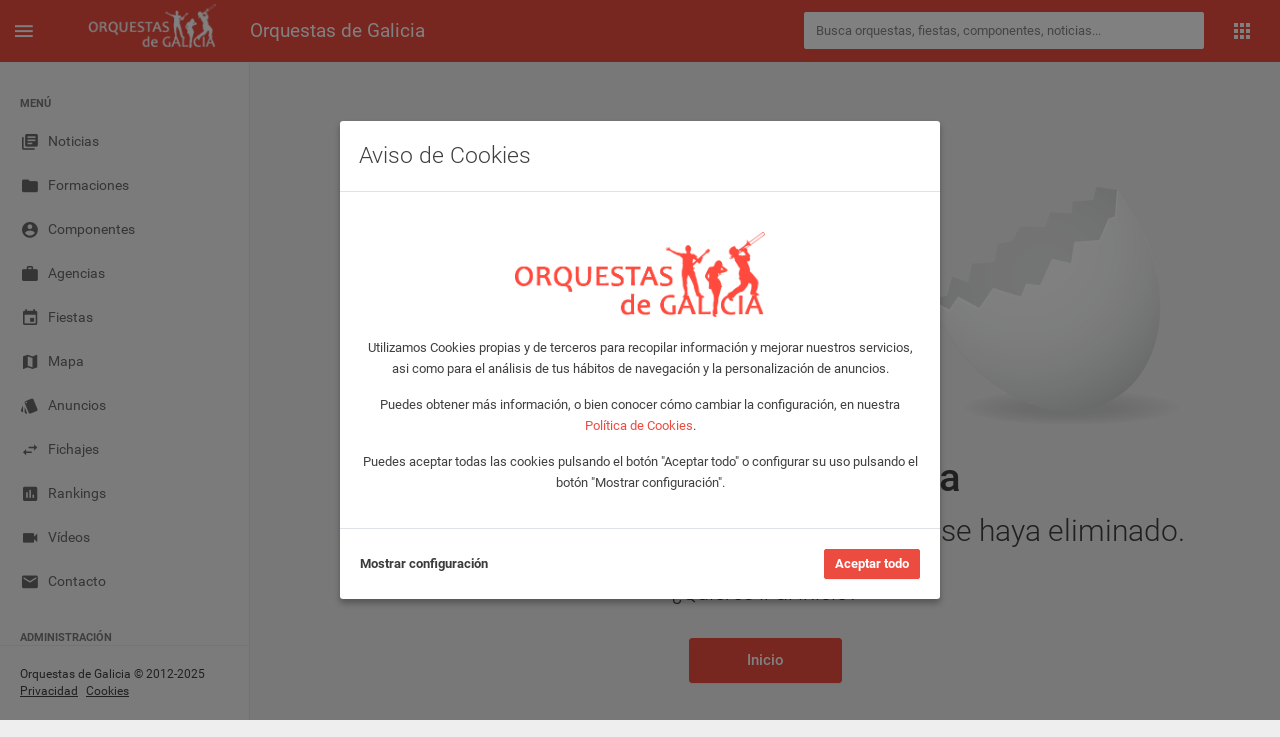

--- FILE ---
content_type: text/html; charset=UTF-8
request_url: https://www.orquestasdegalicia.es/anuncio-trabajo-se-ofrece-cantante-femenina_16500
body_size: 5038
content:
<!DOCTYPE html>
<html lang="es">
  <head>
    <title>Página no encontrada - Orquestas de Galicia</title>
    <meta name="description" content="Orquestas de Galicia es una aplicación desde donde podrás seguir a tus orquestas y grupos favoritos, así como consultar todas las fiestas y verbenas.">
    <meta property="og:title" content="Página no encontrada - Orquestas de Galicia" />
    <meta property="og:type" content="article" />
    <meta property="og:url" content="https://www.orquestasdegalicia.es/404-pagina-no-encontrada" />
    <meta property="og:description" content="Orquestas de Galicia es una aplicación desde donde podrás seguir a tus orquestas y grupos favoritos, así como consultar todas las fiestas y verbenas." />
    <meta property="fb:app_id" content="220714738284169" />
    <link rel="canonical" href="https://www.orquestasdegalicia.es/404-pagina-no-encontrada" />
    <meta charset="utf-8">
<meta name="viewport" content="width=device-width, initial-scale=1.0, maximum-scale=1.0, user-scalable=no">
<meta http-equiv="X-UA-Compatible" content="IE=edge">
<meta http-equiv="content-language" content="es">
<meta name="author" content="Orquestas de Galicia">
<link rel="shortcut icon" href="https://www.orquestasdegalicia.es/assets/img/favicon.ico">
<link rel="stylesheet" type="text/css" href="https://www.orquestasdegalicia.es/assets/lib/jquery-ui/jquery-ui.min.css"/>
<link rel="stylesheet" type="text/css" href="https://www.orquestasdegalicia.es/assets/lib/perfect-scrollbar/css/perfect-scrollbar.css"/>
<link rel="stylesheet" type="text/css" href="https://www.orquestasdegalicia.es/assets/lib/material-design-icons/css/material-design-iconic-font.min.css?ver=1.0"/>
<link rel="stylesheet" type="text/css" href="https://www.orquestasdegalicia.es/assets/css/app.min.css?ver=1.0"/>
<link rel="stylesheet" type="text/css" href="https://www.orquestasdegalicia.es/assets/css/odg.css?ver=1.3"/>      </head>
  <body>
        <div class="be-wrapper be-error be-error-404 be-color-header be-collapsible-sidebar be-collapsible-sidebar-hide-logo be-fixed-sidebar public">
      <nav class="navbar navbar-expand fixed-top be-top-header">
        <div class="container-fluid">
          <div class="be-navbar-header">
            <a class="be-toggle-left-sidebar" href="#"><span class="icon mdi mdi-menu"></span></a>
            <a class="navbar-brand" href="https://www.orquestasdegalicia.es/"></a>
          </div>
          <div class="page-title"><h1>Orquestas de Galicia</h1></div>
          <div class="search-container">
  <form action="https://www.orquestasdegalicia.es/buscador2.php" method="post" id="buscadorGeneralForm" name="buscadorGeneralForm" class="input-group input-group-sm">
    <input class="form-control search-input" type="text" id="textoBuscadorGeneral" name="textoBuscadorGeneral" placeholder="Busca orquestas, fiestas, componentes, noticias...">
  </form>
</div>          <div class="be-right-navbar">
            <ul class="nav navbar-nav float-right be-icons-nav">
              <li class="nav-item dropdown"><a class="nav-link dropdown-toggle" href="#" id="btn-menu-apps" data-toggle="dropdown" role="button" aria-expanded="false"><span class="icon mdi mdi-apps"></span></a>
    <ul class="dropdown-menu be-connections">
        <li>
        <div class="list">
            <div class="content">
            <div class="row">
                <div class="col"><a class="connection-item icon-odg" href="https://www.orquestasdegalicia.es" target="_blank"><img src="https://www.orquestasdegalicia.es/assets/img/icon-odg.png" alt="Web Orquestas de Galicia"><span>Web</span></a></div>
                <div class="col"><a class="connection-item" href="https://play.google.com/store/apps/details?id=es.orquestasdegalicia&hl=es" target="_blank"><img src="https://www.orquestasdegalicia.es/assets/img/icon-app-android.png" alt="App Android"><span>App Android</span></a></div>
                <div class="col"><a class="connection-item" href="https://apps.apple.com/es/app/orquestas-de-galicia/id879940154" target="_blank"><img src="https://www.orquestasdegalicia.es/assets/img/icon-app-ios.png" alt="App iOS"><span>App iOS</span></a></div>
            </div>
            <div class="row">
                <div class="col"><a class="connection-item" href="https://www.facebook.com/app.orquestas.galicia/" target="_blank"><img src="https://www.orquestasdegalicia.es/assets/img/icon-facebook.png" alt="Facebook Orquestas de Galicia"><span>Facebook</span></a></div>
                <div class="col"><a class="connection-item" href="https://www.instagram.com/orquestasgz" target="_blank"><img src="https://www.orquestasdegalicia.es/assets/img/icon-instagram.png" alt="Instagram Orquestas de Galicia"><span>Instagram</span></a></div>
                <div class="col"><a class="connection-item" href="https://twitter.com/orquestasgz" target="_blank"><img src="https://www.orquestasdegalicia.es/assets/img/icon-twitter.png" alt="Twitter Orquestas de Galicia"><span>Twitter</span></a></div>
            </div>
            </div>
        </div>
        </li>
    </ul>
</li>            </ul>
          </div>
        </div>
        <div class="anuncio-superior-web-movil">
                  </div>
      </nav>
      <div class="be-left-sidebar">
        <div class="left-sidebar-wrapper"><a class="left-sidebar-toggle" href="#"></a>
          <div class="left-sidebar-spacer">
            <div class="left-sidebar-scroll">
              <div class="left-sidebar-content">
                <ul class="sidebar-elements">
  <li class="divider d-none d-lg-block">MENÚ</li>
  <li id="menu-noticias"><a href="https://www.orquestasdegalicia.es/"><i class="icon mdi mdi-collection-text"></i><span>Noticias</span></a></li>
  <!-- <li id="menu-generador-qr"><a href="https://www.orquestasdegalicia.es/generador-qr"><i class="icon mdi mdi-code-smartphone"></i><span>Generador QR</span></a></li> -->
  <li id="menu-formaciones"><a href="https://www.orquestasdegalicia.es/orquestas"><i class="icon mdi mdi-folder"></i><span>Formaciones</span></a></li>
  <li id="menu-componentes"><a href="https://www.orquestasdegalicia.es/componentes"><i class="icon mdi mdi-account-circle"></i><span>Componentes</span></a></li>
  <li id="menu-agencias"><a href="https://www.orquestasdegalicia.es/agencias"><i class="icon mdi mdi-case"></i><span>Agencias</span></a></li>
  <li id="menu-fiestas"><a href="https://www.orquestasdegalicia.es/fiestas"><i class="icon mdi mdi-calendar"></i><span>Fiestas</span></a></li>
  <li id="menu-mapa"><a href="https://www.orquestasdegalicia.es/mapa"><i class="icon mdi mdi-map"></i><span>Mapa</span></a></li>
  <li id="menu-anuncios-trabajo"><a href="https://www.orquestasdegalicia.es/anuncios-trabajo"><i class="icon mdi mdi-labels"></i><span>Anuncios</span></a></li>
  <li id="menu-fichajes"><a href="https://www.orquestasdegalicia.es/fichajes"><i class="icon mdi mdi-swap"></i><span>Fichajes</span></a></li>
  <li id="menu-rankings"><a href="https://www.orquestasdegalicia.es/rankings"><i class="icon mdi mdi-chart"></i><span>Rankings</span></a></li>
  <li id="menu-videos"><a href="https://www.orquestasdegalicia.es/videos"><i class="icon mdi mdi-videocam"></i><span>Vídeos</span></a></li>
  <li id="menu-contacto"><a href="https://www.orquestasdegalicia.es/contacto"><i class="icon mdi mdi-email"></i><span>Contacto</span></a></li>
  <li class="divider">ADMINISTRACIÓN</li>
  <li id="menu-admin"><a href="https://www.orquestasdegalicia.es/admin"><i class="icon mdi mdi-lock"></i><span>Panel administración</span></a></li>
</ul>              </div>
            </div>
          </div>
          <div class="copyright">
  Orquestas de Galicia &copy; 2012-2025  <a href="https://www.orquestasdegalicia.es/aviso-legal">Privacidad</a>
  <a href="https://www.orquestasdegalicia.es/politica-cookies">Cookies</a>
</div>        </div>
      </div>
      <div class="be-content">
        <div class="anuncio-lateral anuncio-lateral-izquierda">
                  </div>
        <div class="main-content container-fluid">
          <div class="anuncio-superior-web">
                      </div>
          <div class="error-container">
            <div class="error-number">404</div>
            <h2 class="display-heading text-bold">Página no encontrada</h2>
            <div class="error-description">Es posible que la página que estás buscando se haya eliminado.</div>
            <div class="error-goback-text">¿Quieres ir al inicio?</div>
            <div class="error-goback-button"><a class="btn btn-xl btn-primary" href="https://www.orquestasdegalicia.es/">Inicio</a></div>
          </div>
        </div>
        <div class="anuncio-lateral anuncio-lateral-derecha">
                  </div>
      </div>
      <nav class="be-right-sidebar">
        <div class="sb-content">
          <div class="tab-panel">
            <div class="tab-content">
              <div class="tab-pane tab-settings active" id="tabConfiguracion" role="tabpanel">
                <div class="settings-wrapper">
                </div>
              </div>
            </div>
          </div>
        </div>
      </nav>
    </div>
    <script src="https://www.orquestasdegalicia.es/assets/lib/jquery/jquery.min.js" type="text/javascript"></script>
<script src="https://www.orquestasdegalicia.es/assets/lib/jquery-ui/jquery-ui.min.js" type="text/javascript"></script>
<script src="https://www.orquestasdegalicia.es/assets/lib/perfect-scrollbar/js/perfect-scrollbar.min.js" type="text/javascript"></script>
<script src="https://www.orquestasdegalicia.es/assets/lib/bootstrap/dist/js/bootstrap.bundle.min.js" type="text/javascript"></script>
<script src="https://www.orquestasdegalicia.es/assets/js/app.min.js" type="text/javascript"></script>
<script src="https://www.orquestasdegalicia.es/assets/js/odg.js?v=1.4" type="text/javascript"></script>    <script type="text/javascript">

      $(document).ready(function() {

        App.init();

        OdG.inicializar();

      });

    </script>
    <!-- AVISO COOKIES -->
	  <!-- Modal aviso Cookies -->
<div class="modal fade" id="modalAvisoCookies" tabindex="-1" role="dialog" aria-labelledby="modalAvisoCookiesTitle">
	<div class="modal-dialog modal-dialog-centered">
		<div class="modal-content">
			<div class="modal-header">
				<h3 class="modal-title" id="modalAvisoCookiesTitle">Aviso de Cookies</h3>
			</div>
			<div class="modal-body">
				<div class="row">
					<div class="col-12 mt-6 mb-4 text-center">
						<img src="https://www.orquestasdegalicia.es/assets/img/logo-odg-rojo.png" class="col-6">
					</div>
				</div>
				<div class="row">
					<div class="col-12 text-center">
						<p>Utilizamos Cookies propias y de terceros para recopilar información y mejorar nuestros servicios, asi como para el análisis de tus hábitos de navegación y la personalización de anuncios.</p>
						<p>Puedes obtener más información, o bien conocer cómo cambiar la configuración, en nuestra <a href="https://www.orquestasdegalicia.es/politica-cookies" target="_blank">Política de Cookies</a>.</p>
						<p>Puedes aceptar todas las cookies pulsando el botón "Aceptar todo" o configurar su uso pulsando el botón "Mostrar configuración".</p>
					</div>
				</div>
			</div>
			<div class="modal-footer justify-content-between">
				<a href="#" id="btnAjustesCookies" class="text-dark font-weight-bold">Mostrar configuración</a>
				<button type="button" id="btnAceptarCookies" class="btn btn-primary">Aceptar todo</button>
			</div>
		</div>
	</div>
</div>

<!-- Modal ajustes Cookies -->
<div class="modal fade" id="modalAjustesCookies" tabindex="-1" role="dialog" aria-labelledby="modalAjustesCookiesTitle">
	<div class="modal-dialog modal-lg modal-dialog-centered">
		<div class="modal-content">
			<div class="modal-header">
				<h3 class="modal-title" id="modalAjustesCookiesTitle">Ajustes de Cookies</h3>
			</div>
			<div class="modal-body text-justify">
				<div class="row">
					<div class="col-12">
						<p>En Orquestas de Galicia usamos Cookies para mejorar la experiencia del usuario mientras navega por la página web. Las Cookies que se clasifican como necesarias se almacenan en su navegador, ya que son esenciales para el funcionamiento básico de la página web. También utilizamos Cookies de terceros que nos ayudan a analizar y comprender cómo utiliza este sitio web. Estas Cookies se almacenarán en su navegador solo con su consentimiento. También tiene la opción de optar por no recibir estas Cookies, pero la exclusión voluntaria de algunas de estas Cookies puede afectar a su experiencia de navegación.</p>
						<p>Puede conocer como Google utilizará sus datos personales, cuando de su consentimiento, en el sitio de <a href="https://policies.google.com/technologies/partner-sites" target="_blank">Términos y Privacidad de Google</a>.</p>
					</div>
				</div>
				<div class="row">
					<div class="col-12">
						<div class="col-12 accordion" id="accordion">
							<div class="card">
								<div class="card-header" id="headingOne">
									<button class="btn collapsed" data-toggle="collapse" data-target="#cookiesNecesarias" aria-expanded="false" aria-controls="cookiesNecesarias"><i class="icon mdi mdi-chevron-right"></i>Necesarias</button>
									<div class="switch-button switch-button-sm switch-button-success">
										<input type="checkbox" checked="checked" name="chkCookiesNecesarias" id="chkCookiesNecesarias" disabled><span>
										<label for="chkCookiesNecesarias"></label></span>
									</div>
								</div>
								<div class="collapse" id="cookiesNecesarias" aria-labelledby="headingOne" data-parent="#accordion">
									<div class="card-body">
										<div class="row">
											<div class="col-12">
												Son aquellas Cookies imprescindibles para prestar el servicio solicitado, recordar las preferencias de configuración, así como para fines de seguridad y prevención de fraude. La página web no puede funcionar adecuadamente sin estas Cookies.
											</div>
										</div>
										<div class="row">
											<div class="col-12">
												<table class="table">
													<thead>
														<tr>
															<th scope="col">Nombre</th>
															<th scope="col">Proveedor</th>
															<th scope="col">Finalidad</th>
															<th scope="col">Caducidad</th>
															<th scope="col">Tipo</th>
														</tr>
													</thead>
													<tbody>
														<tr>
															<td>cookiesNecesarias</td>
															<td>Orquestas de Galicia</td>
															<td>Sirve para almacenar la aceptación de las Cookies necesarias por parte del usuario</td>
															<td>2 años</td>
															<td>Técnica</td>
														</tr>
														<tr>
															<td>cookiesAnaliticas</td>
															<td>Orquestas de Galicia</td>
															<td>Sirve para almacenar la aceptación de las Cookies analíticaspor parte del usuario</td>
															<td>2 años</td>
															<td>Técnica</td>
														</tr>
														<tr>
															<td>cookiesPublicitarias</td>
															<td>Orquestas de Galicia</td>
															<td>Sirve para almacenar la aceptación de las Cookies de publicidad por parte del usuario</td>
															<td>2 años</td>
															<td>Técnica</td>
														</tr>
														<tr>
															<td>url_codigo_qr_evento</td>
															<td>Orquestas de Galicia</td>
															<td>Sirve para almacenar el código QR con los datos del usuario para acceder a un evento</td>
															<td>1 año</td>
															<td>Técnica</td>
														</tr>
														<tr>
															<td>id_user</td>
															<td>Orquestas de Galicia</td>
															<td>Sirve para almacenar el usuario que tiene iniciada sesión</td>
															<td>1 año</td>
															<td>Técnica</td>
														</tr>
														<tr>
															<td>marca</td>
															<td>Orquestas de Galicia</td>
															<td>Sirve para identificar la sesión que tiene iniciada el usuario</td>
															<td>1 año</td>
															<td>Técnica</td>
														</tr>
														<tr>
															<td>PHPSESSID</td>
															<td>Orquestas de Galicia</td>
															<td>Se usa para establecer sesiones de usuario pasando datos de estado a través de una cookie temporal también conocida como Cookie de sesión</td>
															<td>Sesión</td>
															<td>Técnica</td>
														</tr>
													</tbody>
												</table>
											</div>
										</div>
									</div>
								</div>
							</div>
							<div class="card">
								<div class="card-header" id="headingOne">
									<button class="btn collapsed" data-toggle="collapse" data-target="#cookiesAnaliticas" aria-expanded="false" aria-controls="cookiesAnaliticas"><i class="icon mdi mdi-chevron-right"></i>Analíticas</button>
									<div class="switch-button switch-button-sm switch-button-success">
										<input type="checkbox"  name="chkCookiesAnaliticas" id="chkCookiesAnaliticas"><span>
										<label for="chkCookiesAnaliticas"></label></span>
									</div>
								</div>
								<div class="collapse" id="cookiesAnaliticas" aria-labelledby="headingOne" data-parent="#accordion">
									<div class="card-body">
										<div class="row">
											<div class="col-12">
												Son aquellas Cookies que nos ayudan a analizar el uso que nuestros usuarios hacen de la web y el número de visitantes. Permiten obtener información del número de visitantes, del origen de los mismos, del navegador que utilizan, del tiempo que permanecen en cada página, cuantifican el impacto de los anuncios, etc.
											</div>
										</div>
										<div class="row">
											<div class="col-12">
												<table class="table">
													<thead>
														<tr>
															<th scope="col">Nombre</th>
															<th scope="col">Proveedor</th>
															<th scope="col">Finalidad</th>
															<th scope="col">Caducidad</th>
															<th scope="col">Tipo</th>
														</tr>
													</thead>
													<tbody>
														<tr>
															<td>__utma</td>
															<td>Google</td>
															<td>Se usa para distinguir usuarios y sesiones. La cookie se crea cuando se ejecuta la biblioteca de JavaScript y no hay ninguna cookie __utma. La cookie se actualiza cada vez que se envían datos a Google Analytics</td>
															<td>2 años</td>
															<td>Analítica</td>
														</tr>
														<tr>
															<td>__utmt</td>
															<td>Google</td>
															<td>Se usa para limitar el porcentaje de solicitudes</td>
															<td>10 minutos</td>
															<td>Analítica</td>
														</tr>
														<tr>
															<td>__utmb</td>
															<td>Google</td>
															<td>Se usa para determinar nuevas sesiones o visitas. La cookie se crea cuando se ejecuta la biblioteca de JavaScript y no hay ninguna cookie __utmb. La cookie se actualiza cada vez que se envían datos a Google Analytics</td>
															<td>30 minutos</td>
															<td>Analítica</td>
														</tr>
														<tr>
															<td>__utmc</td>
															<td>Google</td>
															<td>No se usa en ga.js. Se configura para interactuar con urchin.js. Anteriormente, esta cookie actuaba junto con la cookie __utmb para determinar si el usuario estaba en una nueva sesión o visita</td>
															<td>Sesión</td>
															<td>Analítica</td>
														</tr>
														<tr>
															<td>__utmz</td>
															<td>Google</td>
															<td>Almacena la fuente de tráfico o la campaña que explica cómo ha llegado el usuario al sitio web. La cookie se crea cuando se ejecuta la biblioteca de JavaScript y se actualiza cada vez que se envían datos a Google Analytics</td>
															<td>6 meses</td>
															<td>Analítica</td>
														</tr>
														<tr>
															<td>__utmv</td>
															<td>Google</td>
															<td>Se usa para almacenar datos de variables personalizadas a nivel de visitante. Esta cookie se crea cuando un programador usa el método _setCustomVar con una variable personalizada a nivel de visitante. También se usaba para el método _setVar, que ya no está disponible. La cookie se actualiza cada vez que se envían datos a Google Analytics</td>
															<td>2 años</td>
															<td>Analítica</td>
														</tr>
													</tbody>
												</table>
											</div>
										</div>
									</div>
								</div>
							</div>
							<div class="card">
								<div class="card-header" id="headingOne">
									<button class="btn collapsed" data-toggle="collapse" data-target="#cookiesPublicitarias" aria-expanded="false" aria-controls="cookiesPublicitarias"><i class="icon mdi mdi-chevron-right"></i>Publicidad comportamental</button>
									<div class="switch-button switch-button-sm switch-button-success">
										<input type="checkbox"  name="chkCookiesPublicitarias" id="chkCookiesPublicitarias"><span>
										<label for="chkCookiesPublicitarias"></label></span>
									</div>
								</div>
								<div class="collapse" id="cookiesPublicitarias" aria-labelledby="headingOne" data-parent="#accordion">
									<div class="card-body">
										<div class="row">
											<div class="col-12">
												Son aquellas que almacenan información del comportamiento de los usuarios obtenida a través de la observación continuada de sus hábitos de navegación, lo que permite desarrollar un perfil específico para mostrar publicidad en función del mismo.
											</div>
										</div>
										<div class="row">
											<div class="col-12">
												<table class="table">
													<thead>
														<tr>
															<th scope="col">Nombre</th>
															<th scope="col">Proveedor</th>
															<th scope="col">Finalidad</th>
															<th scope="col">Caducidad</th>
															<th scope="col">Tipo</th>
														</tr>
													</thead>
													<tbody>
														<tr>
															<td>__gads</td>
															<td>Google</td>
															<td>Se usa para ayudar a Google Ad Manager a identificar anónimamente a los visitantes que han visto o han hecho click en algún anuncio</td>
															<td>1 año</td>
															<td>Publicitaria</td>
														</tr>
														<tr>
															<td>1P_JAR</td>
															<td>Google</td>
															<td>Cookie que transfiere datos a Google para hacer la publicidad más atractiva</td>
															<td>1 mes</td>
															<td>Publicitaria</td>
														</tr>
														<tr>
															<td>CONSENT</td>
															<td>Google</td>
															<td>Función de aceptación de cookies en sitios web</td>
															<td>Permanente</td>
															<td>Publicitaria</td>
														</tr>
														<tr>
															<td>NID</td>
															<td>Google</td>
															<td>Se usa por Google para almacenar las preferencias del usuario</td>
															<td>6 meses</td>
															<td>Publicitaria</td>
														</tr>
														<tr>
															<td>OGPC</td>
															<td>Google</td>
															<td>Se usa por Google para proveer servicios y extraer información anónima sobre la navegación</td>
															<td>2 meses</td>
															<td>Publicitaria</td>
														</tr>
														<tr>
															<td>__atuvc</td>
															<td>Add this</td>
															<td>Se asocia con el widget de intercambio social AddThis que comúnmente se incrusta en las páginas web para que los visitantes puedan compartir contenidos con una variedad de plataformas de redes y el intercambio</td>
															<td>1 año</td>
															<td>Publicitaria</td>
														</tr>
														<tr>
															<td>__atuvs</td>
															<td>Add this</td>
															<td>Se asocia con el widget de intercambio social AddThis que comúnmente se incrusta en las páginas web para que los visitantes puedan compartir contenidos con una variedad de plataformas de redes y el intercambio</td>
															<td>1 mes</td>
															<td>Publicitaria</td>
														</tr>
													</tbody>
												</table>
											</div>
										</div>
									</div>
								</div>
							</div>
						</div>
					</div>
				</div>
			</div>
			<div class="modal-footer justify-content-between">
				<a href="#" id="btnGuardarAjustesCookies" class="text-dark font-weight-bold">Guardar configuración actual</a>
				<button type="button" id="btnAceptarTodasCookies" class="btn btn-primary">Aceptar todo</button>
			</div>
		</div>
	</div>
</div>

<script>
	$(document).ready(function() {
		$("#btnAjustesCookies").click(function() {
			$('#modalAvisoCookies').modal('hide');
			setTimeout(function(){
				$('#modalAjustesCookies').modal({
					backdrop: 'static',
					keyboard: false
				});
				$('#modalAjustesCookies').modal('show');
			}, 600);
		});
		$("#btnAceptarCookies").click(function() {
			aceptarCookies();
		});
		$("#btnAceptarTodasCookies").click(function() {
			aceptarCookies();
		});
		$("#btnGuardarAjustesCookies").click(function() {
			guardarAjustesCookies();
		});

		validarAvisoCookies();
	});
</script>  </body>
</html>

--- FILE ---
content_type: text/css
request_url: https://www.orquestasdegalicia.es/assets/css/odg.css?ver=1.3
body_size: 7288
content:
iframe {
	border: none;
}

.be-top-header .be-navbar-header .be-toggle-left-sidebar .icon {
	color: #ffffff;
}

.be-color-header .be-top-header .be-navbar-header .navbar-brand {
	background-image: url(../../img/logo-odg-blanco.png);
	background-size: 90%;
	background-repeat: no-repeat;
	background-position-x: left;
	background-position-y: 20%;
}

.be-left-sidebar {
	width: 250px;
}

.be-left-sidebar .sidebar-elements > li > a:hover > span.badge-primary {
	color: #FFFFFF;
}

.icon-odg img {
	border-radius: 22.5%;
}

.dropdown-item.active, .dropdown-item:active {
	color: #ec4c40 !important;
	background-color: inherit;
}

.table tbody tr.private td:first-child {
    border-left: 3px solid #ee82ee;
    padding-left: 17px;
}

.table tbody tr.oculto td:first-child {
    border-left: 3px solid #aaaaaa;
    padding-left: 17px;
}

*[data-toggle="modal"], .actions a.icon {
	cursor: pointer;
}

#tablaBuscadorActuaciones tr, #tablaBuscadorActuacionesRecibidas tr, #tablaBuscadorComponentes tr, #tablaBuscadorControlesAccesos tr {
	cursor: pointer;
}

.card-header .tools button .icon {
	color: #ffffff;
}

.card-header .lead {
	font-weight: 400 !important;
	font-size: 0.95em;
}

.display-description {
	font-weight: 300;
	margin: 0 0 20px;
}

@media (min-width: 576px) {
	.d-sm-block {
		display: table-cell!important;
	}
}

.be-loading:after {
	z-index: 500;
}

.main-content .be-spinner {
	padding-top: 20px;
}

.timeline-item:before {
	border-color: #ec4c40 !important;
}

.timeline-content:before {
	background-color: transparent !important;
}

.timeline-content {
	box-shadow: 0 0 5px rgba(0, 0, 0, 0.17);
}

.modal-header {
	border-bottom: 1px solid #dee2e6;
}

.modal-content {
	max-width: inherit;
}

.modal-footer {
	border-top: 1px solid #dee2e6;
}

.modal-footer .custom-control {
	margin-top: 0;
	margin-bottom: 0;
	margin-right: 20px;
	vertical-align: middle;
}

#modalNoticia .datetimepicker.input-group, .table-filters-container .datetimepicker.input-group {
	padding: 0;
	margin-top: 0;
}

@media (min-width: 768px) {
	#modalActuacion .nav-tabs>li.nav-item {
		width: 24.7%;
	}
	#modalActuacion #checksFechaActuacion.form-check .custom-control-inline {
		margin-right: 0.65rem;
		margin-top: 0.5rem;
	}
}

#modalActuacion .horario-actuacion .custom-control {
	margin-bottom: 0;
}

#modalActuacion .input-group-append div.btn {
	padding-top: 4px;
}

#modalActuacion .form-check .custom-control-inline:last-child {
	margin-right: 0 !important;
}

#modalActuacion .accordion {
	margin-bottom: 0;
}

#modalActuacion .accordion .card {
	box-shadow: none;
}

#modalActuacion .accordion .card-header button.btn:focus {
	background-color: transparent;
}

#modalActuacion .accordion .card-header .btn-link.focus, .btn-link:focus {
	text-decoration: none;
}

#modalActuacion .accordion .card-header button {
	font-size: 1rem;
	font-weight: 400;
	padding: 0rem 1.692rem 1.385rem 1.692rem;
}

#modalActuacion .accordion .card-header button .icon {
	font-size: 1rem;
}

#modalActuacion .accordion .card-body {
	padding: 0 15px 15px 15px;
}

#modalActuacion .nav-tabs>li.nav-item a.nav-link {
	padding: 0 20px 11px 20px;
}

#modalActuacion .tab-content {
	margin-bottom: 0;
	padding: 0;
}

#modalActuacion #auditoriaActuacion table {
	margin-bottom: 0;
}

#modalRevisionCartelActuacionesFiesta .horario-actuacion {
	margin-top: 5px;
}

#modalComponente .datetimepicker.input-group, .table-filters-container .datetimepicker.input-group {
	padding: 0;
	margin-top: 0;
}

label[for=imagenComponente] {
	width: 100%;
	line-height: 35px !important;
	margin-bottom: 0px;
}

#fichajeAnadidoFormacionComponente {
	display: none;
}

.custom-file-label, .custom-file-input {
	height: 37px;
}

.custom-noticia .modal-dialog {
	width: 800px;
	max-width: none;
}

.custom-denunciar-foto .modal-dialog {
	width: 1000px;
	max-width: none;
}

.custom-comunicado .modal-dialog, .custom-componente .modal-dialog, .custom-normas-anuncio .modal-dialog {
	width: 1000px;
	max-width: none;
}

@media (max-width: 767px) {
	.custom-actuacion .modal-header .close {
		display: none;
	}
}

@media (min-width: 768px) {
	.custom-actuacion .modal-header .btn {
		display: none;
	}
}

.custom-actuacion .modal-dialog, .custom-ubicacion-fiesta .modal-dialog, .custom-solicitud-registro-formacion .modal-dialog {
	width: 1200px;
	max-width: none;
}

.horario-actuacion {
	display: inline-flex;
}

.horario-actuacion .custom-checkbox {
	width: 50%;
}

.horario-actuacion .timepicker {
	width: 50%;
}

#accordionAcompanamientosActuacion .horario-actuacion .custom-checkbox {
	width: 20%;
}

#accordionAcompanamientosActuacion .horario-actuacion .timepicker {
	width: 80%;
}

@media (min-width: 576px) {
	#accordionAcompanamientosActuacion .row .form-group:first-child {
		flex: 0 0 34%;
		max-width: 34%;
	}
	#accordionAcompanamientosActuacion .horario-actuacion {
		flex: 0 0 22%;
		padding-left: 0;
	}
	#accordionAcompanamientosActuacion .form-control-xs {
		padding: 6px 6px;
	}
}

@media (max-width: 800px) {
	.custom-noticia .modal-content, .custom-noticia .modal-dialog, .custom-noticia .modal-header {
		width: 100%!important;
	}
}

@media (max-width: 1000px) {
	.custom-comunicado .modal-content, .custom-comunicado .modal-dialog, .custom-comunicado .modal-header, .custom-componente .modal-content, .custom-componente .modal-dialog, .custom-componente .modal-header, .custom-normas-anuncio .modal-content, .custom-normas-anuncio .modal-dialog, .custom-normas-anuncio .modal-header, .custom-denunciar-foto .modal-content, .custom-denunciar-foto .modal-dialog, .custom-denunciar-foto .modal-header {
		width: 100%!important;
	}
}

@media (max-width: 1200px) {
	.custom-actuacion .modal-content, .custom-actuacion .modal-dialog, .custom-actuacion .modal-header, .custom-ubicacion-fiesta .modal-content, .custom-ubicacion-fiesta .modal-dialog, .custom-ubicacion-fiesta .modal-header, .custom-solicitud-registro-formacion .modal-content, .custom-solicitud-registro-formacion .modal-dialog, .custom-solicitud-registro-formacion .modal-header {
		width: 100%!important;
	}
}

.custom-file-label::after {
	content: "Elegir";
}

#fotoPortada.card .card-body img, #fotoPerfil.card .card-body img {
	width: 100%;
}

#historiaFormacion.card .card-body {
	text-align: justify;
}

.note-toolbar-wrapper {
	height: inherit !important;
}

#calendario-tarifas-formacion {
	margin: 25px;
	padding-bottom: 10px;
}

#calendario-tarifas-formacion .ui-datepicker td .ui-state-default {
	font-size: 15px;
}

#calendario-tarifas-formacion .ui-datepicker td:after, #calendario-actuaciones-formacion .ui-datepicker td:after {
	content: attr(data-tariff);
	color: transparent;
	font-size: 12px;
	display: block;
	position: relative;
	top: -5px;
}

#calendario-tarifas-formacion .ui-datepicker td.has-tariff:after, #calendario-actuaciones-formacion .ui-datepicker td.has-tariff:after {
	color: #cc0000;
}

#calendario-actuaciones-formacion .ui-datepicker table.ui-datepicker-calendar tr td {
	width: 14.7%;
}

#calendario-actuaciones-formacion .ui-datepicker {
	margin-bottom: 0 !important;
}

/* Autocomplete */
.ui-autocomplete {
	z-index: 2000;
	max-height: 300px;
	overflow-y: auto;
	overflow-x: hidden;
	padding-right: 20px;
}

.ui-autocomplete-category {
	font-weight: 700;
	padding: 5px;
	font-size: 1.1em;
	text-decoration: underline;
}

@media (max-width: 575px) {
	#mapaActuacion, #iframeWikipediaActuacion {
		max-height: 300px!important;
	}
}

#mapaUbicacionFiesta {
	height: 400px;
}

body.dark-theme {
	background-color: #3e3e3e !important;
}

body.dark-theme .page-head-title, body.dark-theme .page-head .breadcrumb-item, body.dark-theme .page-head .breadcrumb > .active, body.dark-theme .text-outside-container {
	color: #eeeeee !important;
}

/* jQuery UI */
.ui-widget-content.ui-autocomplete {
	border: 1px solid #ddd;
	background: #fff;
	color: #333;
}

.ui-autocomplete .ui-state-active, .ui-widget-content.ui-autocomplete .ui-state-active, .ui-autocomplete .ui-widget-header .ui-state-active, .ui-autocomplete a.ui-button:active, .ui-autocomplete .ui-button:active, .ui-autocomplete .ui-button.ui-state-active:hover {
	border: 1px solid #ec4c40;
	background: #ec4c40;
	font-weight: normal;
	color: #fff;
}

.widget-calendar .ui-datepicker table.ui-datepicker-calendar tr td a.ui-state-highlight {
	background-color: #4285f4 !important;
}

.widget-calendar .ui-datepicker table.ui-datepicker-calendar tr td.has-events a {
	background-color: #ea4335;
	color: #ffffff;
}

#calendario-tarifas-formacion .ui-datepicker table.ui-datepicker-calendar tr td .ui-state-active, #calendario-tarifas-formacion .ui-datepicker table.ui-datepicker-calendar tr td .ui-state-highlight{
	background-color: transparent !important;
	color: inherit !important;
}

/* Croppie */
#croppie-foto-perfil-componente {
	max-width: 100%;
	max-height: 100%;
	
}

.contenedor-croppie .contenedor-croppie-wrap, .contenedor-croppie.ready .croppie-msg {
	display: none;
}
.contenedor-croppie.ready .contenedor-croppie-wrap {
	display: inline-table;
}
.contenedor-croppie-wrap {
	width: 300px;
	height: 300px;
	margin: 0 0 30px 0;
}
.croppie-msg {
	text-align: center;
	padding: 50px;
	font-size: 1.769rem;
	color: #666;
	width: 300px;
	margin: auto;
	border: 1px solid #dee2e6;
	font-weight: 300;
}
#modalComponente .contenedor-croppie-wrap {
	width: 238px;
	height: 238px;
}
#modalComponente .croppie-msg {
	width: 238px;
	height: 238px;
	margin-bottom: 39px;
	font-size: 1.45rem;
}
#modalComponente .cr-slider {
	width: 238px;
}

#contenido-buscador-actuaciones .btn-lg, #contenido-buscador-actuaciones-recibidas .btn-lg, #contenido-buscador-componentes .btn-lg, #contenido-buscador-controles-accesos .btn-lg, #contenido-buscador-seguimiento-actuaciones .btn-lg, #contenido-buscador-publicaciones-instagram .btn-lg {
	line-height: 35px;
}

/* Google Ads */
#contenido-google-ads .data-info {
	display: block;
	text-align: left;
}

#contenido-google-ads .progress {
    margin-top: 5px;
    height: 5px;
}

#contenido-google-ads .ano-anterior {
	justify-content: space-between;
	margin-top: 10px;
}

#bar-chart-google-ads-semana {
	width: 100%;
	padding: 0;
	height: 300px;
}

#bar-chart-google-ads-mes {
	width: 100%;
	padding: 0;
	height: 300px;
}

.boton-inicio-control-acceso {
	font-size: 1.25em;
	cursor: pointer;
}

#modalSectorRegistroControlAcceso .sectores button, .btn-registro-manual-control-acceso, #btnVolverControlAcceso {
	width: 100%;
}

#contador-aforo-control-acceso.pricing-table {
	padding: 10px 20px;
}

#contador-aforo-control-acceso .card-divider-xl {
	margin: 10px 0;
}

#contador-aforo-control-acceso .pricing-table-price {
	padding: 5px 0 10px;
}

.lector-qr {
    margin: auto;
    width: 100%;
    max-width: 400px;
}

@media (max-width: 400px) {
	#gritter-notice-wrapper {
	    right: 0;
	    width: 100%;
	    padding: 0 10px;
	}
}

/* Menu movil */
@media (max-width: 767.98px) {
	.be-collapsible-sidebar .be-left-sidebar {
		height: 100%;
		margin-top: 61px;
		padding-bottom: 61px;
		position: fixed;
		top: 0;
		bottom: 0;
		z-index: 1029;
	}
	  
	.be-collapsible-sidebar .be-left-sidebar .left-sidebar-content {
		position: relative;
	}

	.be-collapsible-sidebar .be-left-sidebar {
		margin-top: 0;
		position: static;
		height: auto;
		margin-top: 0;
		padding-bottom: 0;
	}

	.be-collapsible-sidebar .be-left-sidebar:before {
		top: 60px;
	}

	.be-collapsible-sidebar .be-left-sidebar {
		margin-top: 61px;
		padding-bottom: 61px;
	}

	.be-collapsible-sidebar .be-left-sidebar .progress-widget {
		margin-top: 0;
	}

	.be-collapsible-sidebar .be-top-header .be-right-navbar {
		flex: 0 0 auto;
		width: max-content;
		padding-right: 5px;
		position: static;
	}

	.be-collapsible-sidebar .be-top-header .be-toggle-top-header-menu {
		order: 1;
		flex: 1 1 100%;
	}
	.be-collapsible-sidebar .be-top-header .navbar-collapse {
		order: 2;
		align-items: baseline;
	}
	
	.be-collapsible-sidebar .be-top-header .navbar-collapse.collapse {
		display: none !important;
	}
	
	.be-collapsible-sidebar .be-top-header .navbar-collapse.collapse.show {
		display: block !important;
	}

	.be-collapsible-sidebar .be-top-header .container-fluid {
		display: flex;
    	flex-wrap: nowrap;
    	flex-direction: row;
	}

	.be-collapsible-sidebar .be-top-header .be-navbar-header {
		width: 230px;
	}

	.be-collapsible-sidebar .be-top-header .be-navbar-header {
		flex: 0 0 auto;
		display: block;
		width: auto;
		background-color: #ec4c40;
	}

	.be-collapsible-sidebar .be-top-header .be-navbar-header .be-toggle-left-sidebar {
		padding-left: 25px;
	}

	.be-collapsible-sidebar .be-top-header .be-navbar-header .be-toggle-left-sidebar {
		position: fixed;
		top: 0;
		left: 0;
		padding-left: 15px;
		padding-right: 15px;
		background-color: #ec4c40;
		min-width: 48px;
	}

	.be-collapsible-sidebar .be-top-header .be-navbar-header .be-toggle-left-sidebar .icon {
		color: #737373;
		font-size: 1.846rem;
	}

	.be-collapsible-sidebar .be-top-header .be-navbar-header .be-toggle-left-sidebar .icon {
		color: #FFFFFF;
		overflow: hidden;
	}

	.be-collapsible-sidebar .be-top-header .navbar-brand {
		width: 142px;
	}
	
	.be-collapsible-sidebar .be-top-header .be-toggle-left-sidebar {
		line-height: 60px;
		margin-top: -1px;
	}

	.be-collapsible-sidebar .be-top-header .be-toggle-left-sidebar .icon {
		font-size: 1.615rem;
		color: #5a5a5a;
		line-height: 25px;
		vertical-align: middle;
	}

	.be-collapsible-sidebar .be-user-nav > li.dropdown > a {
		padding-left: 7px;
	}
	
	.be-collapsible-sidebar .be-user-nav > li.dropdown > a img {
		display: none;
	}
	
	.be-collapsible-sidebar .be-user-nav > li.dropdown > a .user-name {
		margin-left: 0;
	}

	.be-collapsible-sidebar .be-left-sidebar {
		position: fixed;
		height: 100%;
		top: 0;
		left: -240px;
		z-index: 1031;
		background-color: #FFFFFF;
		box-shadow: 0 6px 18px 0 rgba(0, 0, 0, 0.18);
		border-right-width: 0;
	}

	.be-collapsible-sidebar .be-left-sidebar {
		width: 230px;
		left: 0;
		transform: translate3d(-105%, 0, 0);
	}

	.be-collapsible-sidebar .be-left-sidebar:before {
		left: -230px;
		border-right-width: 0;
	}

	.be-collapsible-sidebar .be-left-sidebar .left-sidebar-toggle {
		display: none;
	}
	
	.be-collapsible-sidebar .be-left-sidebar .left-sidebar-spacer {
		display: contents;
		border-top-width: 0;
	}

	.be-collapsible-sidebar .be-left-sidebar .progress-widget {
		display: block;
	}

	.be-collapsible-sidebar .be-left-sidebar .be-navbar-header {
		display: block;
	}

	.be-collapsible-sidebar .be-left-sidebar .be-navbar-header .navbar-brand {
		padding-left: 0;
		background-position: 0 center;
	}

	.be-collapsible-sidebar .be-content {
		margin-left: 0;
	}

	.be-left-sidebar .sidebar-elements>li {
		width: 230px;
	}

}

.be-collapsible-sidebar-hide-logo.be-collapsible-sidebar-collapsed .be-top-header .be-navbar-header .be-toggle-left-sidebar {
	padding-left: 15px;
	padding-right: 15px;
}

.be-collapsible-sidebar-collapsed .be-left-sidebar .left-sidebar-content {
	padding-top: 8px;
}

/* Menu */
.be-left-sidebar .sidebar-elements>li>a {
	line-height: 44px;
	border-radius: 0 22px 22px 0;
	margin-right: 24px;
}

.be-collapsible-sidebar-collapsed .be-left-sidebar .sidebar-elements>li>a {
	margin-right: 10px !important;
}

.be-left-sidebar .sidebar-elements>li.active>a {
    padding-left: 15px;
    border-left: solid 5px;
	background-color: rgba(236, 76, 64, 0.25);
}

.be-left-sidebar .sidebar-elements>li>a>.badge {
	margin-top: 12px;
}

/* Volver atras */
.be-collapsible-sidebar .be-top-header .be-navbar-header .be-back .icon {
	color: #FFFFFF;
	overflow: hidden;
	font-size: 1.846rem;
	line-height: 25px;
	vertical-align: middle;
}

.be-collapsible-sidebar .be-top-header .be-navbar-header .be-back {
	top: 0;
	left: 0;
	padding-left: 15px;
	padding-right: 15px;
	background-color: #ec4c40;
	min-width: 48px;
	line-height: 62px;
	margin-top: -1px;
}

/* Cabecera movil */
@media (max-width: 767.98px) {
	.be-collapsible-sidebar .be-user-nav > li.dropdown > a img {
		display: block;
	}

	.be-collapsible-sidebar .be-user-nav > li.dropdown > a .user-name {
		display: none;
	}

	.be-user-nav>li.dropdown>a:after {
		display: none;
	}

	.be-top-header .be-right-navbar {
		display: block;
	}

	.be-collapsible-sidebar .be-top-header .be-right-navbar {
		padding-right: 10px;
	}

	.be-user-nav>li.dropdown .dropdown-menu {
		position: absolute;
		left: -183px;
		margin-left: 0;
		margin-right: 0;
	}

	.be-top-header .be-user-nav>li.dropdown .dropdown-menu:after {
		left: auto;
		right: 13px;
	}

	.be-user-nav {
		overflow: visible;
	}

	.be-top-header .page-title {
		display: block;
	}

	.fixed-top {
		position: fixed;
	}

	.be-collapsible-sidebar .be-top-header .be-navbar-header {
		flex: 0 0 48px !important;
	}

	#btn-menu-apps {
		display: none;
	}
}

.be-top-header .page-title h1, .be-top-header .page-title h2 {
    display: block;
    overflow: hidden;
    white-space: nowrap;
    text-overflow: ellipsis;
	line-height: inherit;
	margin-top: 1px;
}

.be-top-header .be-icons-nav {
	margin-right: 0;
}

.page-title h1, .page-title h2 {
	margin: 0;
	font-size: 1.462rem;
	font-weight: 400;
}

/* Copyright */
.copyright {
	font-size: 0.95em;
	border-top: 1px solid #e6e6e6;
	padding: 20px;
	position: relative;
	margin-top: -74px;
	background-color: #ffffff;
}

.copyright a {
	margin-right: 5px;
	color: #404040;
	text-decoration: underline;
}

.copyright a:hover {
	color: #ec4c40;
}

.left-sidebar-scroll .sidebar-elements {
	padding-bottom: 74px;
}

@media (min-width: 768px) {
	body.open-left-sidebar .be-left-sidebar .copyright {
		display: none;
	}
	.copyright {
		background-color: #f5f5f5;
	}
}

/* Tabs apartado */
.tabs-apartado {
	margin-bottom: 25px;
}

.tabs-apartado .nav-item {
	margin: 0 !important;
}

.tabs-apartado .nav-tabs>li.nav-item a.nav-link {
	font-size: 1.1em;
	font-weight: 500;
	padding: 11px 10px;
}

.tabs-apartado .nav-tabs>li.nav-item a.nav-link:hover {
	border-bottom: 2px solid #ec4c40;
}

.tabs-apartado .tab-container {
	width: 100%;
	overflow: auto;
}

.tabs-apartado .nav-tabs {
	min-width: 100%;
	width: max-content;
}

.tabs-formaciones {
	margin-bottom: 25px;
}

.tabs-formaciones .nav-item {
	margin-bottom: 0 !important;
}

.tabs-fiestas .nav-item {
	width: 33%;
}

.tabs-anuncios .nav-item, .tabs-fichajes .nav-item, .tabs-rankings .nav-item {
	width: 50%;
}

@media (max-width: 767.98px) {
	.tabs-formaciones, .tabs-fichajes {
		margin-bottom: 10px;
	}

	.tabs-fiestas, .tabs-anuncios {
		margin-bottom: 0;
	}

	.tabs-fiestas .nav-item:nth-child(1), .tabs-fiestas .nav-item:nth-child(3) {
		width: 30%;
	}

	.tabs-fiestas .nav-item:nth-child(2) {
		width: 40%;
	}

	.tabs-fiestas .nav-item, .tabs-anuncios .nav-item {
		margin: 0 0 -2px 0 !important;
	}
}

.tabs-formaciones .nav-tabs>li.nav-item a.nav-link {
	font-size: 1.1em;
	font-weight: 500;
	padding: 11px 15px;
	display: flex;
	flex-direction: column;
	align-items: center;
}

.tabs-formaciones .nav-tabs>li.nav-item a.nav-link:hover {
	border-bottom: 2px solid #ec4c40;
}

.tabs-formaciones .tab-container {
	width: 100%;
	overflow: auto;
}

.tabs-formaciones .nav-tabs {
	min-width: 100%;
	width: max-content;
}

.tabs-formaciones .nav-item .nav-link img {
	display: none;
}

@media (max-width: 767.98px) {
	.tabs-formaciones .nav-tabs>li.nav-item a.nav-link {
		padding: 11px 10px;
	}

	.tabs-formaciones .nav-item .nav-link img {
		display: block;
		width: 30px;
		margin-bottom: 10px;
	}
}

/* Cabecera apartado */
.card-cabecera {
	background-color: #ec4c40;
}

.card-cabecera .card-header {
	text-align: right;
	font-size: 1.5em;
	font-weight: 400;
	color: #ffffff;
	padding-left: 60px;
	overflow: hidden;
	text-overflow: ellipsis;
	white-space: nowrap;
}

.card-cabecera .card-header .card-subtitle {
	font-size: 0.8em;
	color: #ffffff;
}

.card-cabecera .icon-card {
	float: left;
	position: absolute;
	top: 20px;
	left: 20px;
}

.card-cabecera .icon-card img {
	height: 46px;
}

/* Card */
.image-title-card {
	height: 40px;
}

/* Titulares y Estados */
.titular .card-header {
    font-weight: 400;
}

.estado .card-header {
    font-size: 16px;
}

/* Listados */
.lista-noticias-buscador .row, .lista-formaciones-buscador .row, .lista-componentes-buscador .row, .lista-agencias-buscador .row, .lista-actuaciones .row, .lista-anuncios .row, .lista-ultimos-movimientos .row, .lista-rankings .row, .lista-formaciones-componente .row, .lista-noticias-componente .row {
	background-color: #fdeae8;
	margin: 0 0 10px 0;
	padding: 10px;
	align-items: center;
}

.lista-noticias-buscador .row:last-child, .lista-formaciones-buscador .row:last-child, .lista-componentes-buscador .row:last-child, .lista-agencias-buscador .row:last-child, .lista-actuaciones .row:last-child, .lista-anuncios .row:last-child, .lista-ultimos-movimientos .row:last-child, .card-body .row.d-lg-none .lista-rankings a:last-child, .row.lista-rankings:last-child a.row, .lista-rankings div.row:last-child, .lista-formaciones-componente .row:last-child, .lista-noticias-componente .row:last-child {
	margin-bottom: 0;
}

.lista-noticias-buscador .row:hover, .lista-formaciones-buscador .row:hover, .lista-componentes-buscador .row:hover, .lista-agencias-buscador .row:hover, .lista-actuaciones .row:hover, .lista-anuncios .row:hover, .lista-ultimos-movimientos .row:hover, .lista-rankings .row:hover, .lista-formaciones-componente .row:hover, .lista-noticias-componente .row:hover {
	background-color: #f0f0f0;
}

.lista-noticias-buscador .cell-detail-description, .lista-formaciones-buscador .cell-detail-description, .lista-componentes-buscador .cell-detail-description, .lista-agencias-buscador .cell-detail-description, .lista-actuaciones .cell-detail-description, .lista-anuncios .cell-detail-description, .lista-ultimos-movimientos .cell-detail-description, .lista-rankings .cell-detail-description, .lista-formaciones-componente .cell-detail-description, .lista-noticias-componente .cell-detail-description {
	display: block;
	color: #999;
}

.lista-noticias-buscador a.row, .lista-noticias-buscador a.row:hover, .lista-formaciones-buscador a.row, .lista-formaciones-buscador a.row:hover, .lista-componentes-buscador a.row, .lista-componentes-buscador a.row:hover, .lista-agencias-buscador a.row, .lista-agencias-buscador a.row:hover, .lista-actuaciones a.row, .lista-actuaciones a.row:hover, .lista-anuncios a.row, .lista-anuncios a.row:hover, .lista-rankings a.row, .lista-rankings a.row:hover, .lista-formaciones-componente a.row, .lista-formaciones-componente a.row:hover, .lista-formaciones-componente div.row, .lista-formaciones-componente div.row:hover, .lista-noticias-componente a.row, .lista-noticias-componente a.row:hover {
	color: initial;
}

.lista-noticias-buscador .user-info img, .lista-formaciones-buscador .user-info img, .lista-agencias-buscador .user-info img, .lista-actuaciones .user-info img, .lista-anuncios .user-info img, .lista-ultimos-movimientos .user-info img, .lista-formaciones-componente .user-info img {
	border-radius: 0;
	float: left;
	height: 35px;
}

.lista-componentes-buscador .user-info img {
	border-radius: 27px;
	float: left;
	height: 54px;
}

.lista-noticias-componente .user-info img {
	border-radius: 0;
	float: left;
	height: 57px;
}

.lista-componentes a.card img.card-img-top, .lista-componentes-formacion a.card img.card-img-top {
	background: #cccccc;
}

.lista-componentes .card-subtitle {
	margin-bottom: 2px;
}

.lista-componentes .card-subtitle:last-child {
	margin-bottom: 7px;
}

.tabla-fichajes {
	border-spacing: 0px 10px;
	border-collapse: separate;
	margin-top: -10px;
	margin-bottom: -10px;
}

.tabla-fichajes tr {
	background-color: #fdeae8;
}

.lista-anuncios i, .tabla-fichajes tbody tr td i, .lista-fichajes i, .lista-ultimos-movimientos i, .lista-rankings i {
	font-size: 1.8em;
}

.tabla-fichajes tbody tr td.user-info img {
	display: block;
	border-radius: 0;
}

.lista-fichajes .card .card-header a {
	color: initial;
}

.lista-fichajes .card .card-header a:hover {
	color: #ec4c40;
}

.lista-fichajes .card .card-body img.lazy {
	width: 100%;
}

.lista-rankings .posicion {
	display: flex;
	justify-content: space-evenly;
	font-size: 1.5em;
}

.lista-rankings .puntos {
	font-size: 1.5em;
}

.lista-rankings .user-info img {
	border-radius: 25px;
	float: left;
	height: 50px;
}

.lista-rankings .user-avatar {
	display: flex;
	align-items: center;
}

@media (max-width: 767.98px) {
	.lista-formaciones a.card, .lista-componentes a.card, .lista-componentes-formacion a.card, .lista-agencias a.card, .lista-componentes a.card {
		display: flex;
		flex-direction: row;
		margin-bottom: 10px;
	}

	.lista-fichajes div.card {
		margin-bottom: 10px;
	}

	.lista-formaciones a.card img.card-img-top, .lista-componentes-formacion a.card img.card-img-top, .lista-agencias a.card img.card-img-top {
		width: inherit;
		height: 81px;
	}

	.lista-componentes a.card img.card-img-top {
		width: inherit;
		height: 100px;
	}

	.lista-formaciones .card-border-color, .lista-componentes .card-border-color, .lista-componentes-formacion .card-border-color, .lista-agencias .card-border-color {
		border-top-width: 0;
		margin-top: 3px;
	}

	.lista-formaciones .card-border-color:hover, .lista-componentes .card-border-color:hover, .lista-componentes-formacion .card-border-color:hover, .lista-agencias .card-border-color:hover {
		border-top-width: 3px;
		margin-top: 0;
	}

	.lista-formaciones .card-subtitle, .lista-componentes-formacion .card-subtitle, .lista-agencias .card-subtitle {
		margin-bottom: 8px;
	}

	.lista-actuaciones, .lista-anuncios, .lista-formaciones-componente, .lista-noticias-componente {
		border-top-left-radius: 0;
		border-top-right-radius: 0;
	}

	.tabla-fichajes-bajas {
		margin-top: 0;
	}

	.lista-rankings:first-child a:last-child {
		margin-bottom: 10px;
	}

	.lista-rankings .user-info img {
		border-radius: 20px;
		height: 40px;
	}
}

/* Imagen over */
.gallery-container.card-img-top .item {
	width: 100%;
	margin-bottom: 0;
	padding: 0;
}

.gallery-container .item .photo .img .over {
	background: rgba(236, 76, 64, 0.80);
}

.gallery-container .item .photo .img .over .func {
	margin-top: 15px;
}

/* Noticia y comunicado */
.texto-noticia {
	font-size: 1.4em;
	font-weight: 300;
}

.texto-noticia p {
	line-height: 30px;
	margin: 0 0 25px;
}

.texto-noticia p:last-child {
	margin-bottom: 0;
}

.texto-noticia .texto_comunicado p:last-child {
    margin-bottom: 1rem !important;
}

/* Actuaciones formacion */
.tabs-actuaciones-formacion .nav-tabs>li.nav-item {
	padding: 0;
	margin-right: 0;
}

.tabs-actuaciones-formacion .nav-tabs>li.nav-item a.nav-link {
	padding: 11px 0px;
	font-weight: 500;
}

@media (max-width: 767.98px) {
	.tab-contenido-actuaciones-formacion {
		width: 100%;
	}

	.tab-contenido-actuaciones-formacion .tab-panel {
		display: none;
		border-radius: 0 0 3px 3px;
		border-top: none;
		margin-bottom: 0px;
	}

	.tab-contenido-actuaciones-formacion .tab-panel.active {
		display: block;
	}

	.tab-contenido-actuaciones-formacion .tab-panel.card .card-body {
		padding-top: 20px;
	}
}

/* Agencia */
.tabs-agencia .nav-tabs>li.nav-item {
	padding: 0;
	margin-right: 0;
}

.tabs-agencia .nav-tabs>li.nav-item a.nav-link {
	padding: 11px 0px;
	font-weight: 500;
}

@media (max-width: 767.98px) {
	.tab-contenido-agencia {
		width: 100%;
	}

	.tab-contenido-agencia .tab-panel {
		display: none;
		border-radius: 0 0 3px 3px;
		border-top: none;
		margin-bottom: 0px;
	}

	.tab-contenido-agencia .tab-panel.active {
		display: block;
	}

	.tab-contenido-agencia .tab-panel.card .card-body {
		padding-top: 20px;
	}
}

/* Componente */
.foto-perfil-componente .card-header {
	position: absolute;
	bottom: 0;
	left: 0;
	right: 0;
	background-color: rgba(0, 0, 0, 0.5);
}

.foto-perfil-componente .card-header .card-subtitle {
	color: #ffffff !important;
}

.bloque-informacion-componente {
	flex-direction: column;
	justify-content: space-between;
}

@media (max-width: 575.98px) {	
	.bloque-informacion-componente {
		flex-flow: row wrap-reverse;
	}
}

@media (min-width: 576px) {	
	.datos-componente {
		height: stretch;
		height: -webkit-fill-available;
		height: -moz-available; 
	}
}

.redes-sociales-componente a img {
	filter: invert(45%) sepia(59%) saturate(3511%) hue-rotate(335deg) brightness(94%) contrast(98%);
}

.redes-sociales-componente img {
	width: 75%;
}

/* Calendario fechas */
.calendario_fecha {
	width: 45px;
	height: 45px;
	background: url(../img/calendar.png);
	text-align: center;
}

.calendario_dia_semana {
	color: #FFFFFF;
	font-size: 9px;
	position: relative;
	top: 1px;
}

.calendario_dia {
	color: #000000;
	font-size: 18px;
	font-weight: bold;
}

.calendario_mes {
	color: #000000;
	font-size: 9px;
	font-weight: bold;
	position: relative;
	top: -5px;
}

/* Lugar */
.tabs-lugar .nav-tabs>li.nav-item {
	padding: 0;
	margin-right: 0;
}

.tabs-lugar .nav-tabs>li.nav-item a.nav-link {
	padding: 11px 0px;
	font-weight: 500;
}

@media (max-width: 767.98px) {
	.tab-contenido-lugar {
		width: 100%;
	}

	.tab-contenido-lugar .tab-panel {
		display: none;
		border-radius: 0 0 3px 3px;
		margin-bottom: 0px;
	}

	.tab-contenido-lugar .tab-panel .card {
		border-top: none;
	}

	.tab-contenido-lugar .tab-panel.active {
		display: block;
	}

	.tab-contenido-lugar .tab-panel.card .card-body {
		padding-top: 20px;
	}
}

/* Generador QR */
#codigoQrEvento {
	width: 50%;
}

@media (max-width: 767.98px) {
	#codigoQrEvento {
		width: 100%;
	}
}

/* Top rankings */
.top-rankings .card-header img {
	height: 35px;
}

/* Buscadores */
#buscadorFormacionesForm button, #buscadorComponentesForm button, #buscadorFiestasForm button, #buscadorFiestasMasCercanasForm button, #buscadorMapaFiestasForm button, #buscadorAnunciosTrabajoForm button, #buscadorAnunciosCompraVentaForm button, #buscadorFichajesForm button, #buscadorRankingsForm button, #buscadorVideosForm button {
	height: 48px;
}

#buscadorFiestasForm .datetimepicker.input-group, #buscadorFiestasMasCercanasForm .datetimepicker.input-group, #buscadorMapaFiestasForm .datetimepicker.input-group, #buscadorVideosForm .datetimepicker.input-group {
	padding: 0;
	margin-top: 0;
}

@media (max-width: 767.98px) {
	#buscador-fiestas .card, #buscador-fiestas-mas-cercanas .card, #buscador-anuncios-trabajo .card, #buscador-anuncios-compra-venta .card {
		margin-bottom: 0;
		border-radius: 0;
	}
}

/* Buscador general */
.search-container .input-group {
	float: right;
	margin: 1px 0;
	max-width: 400px !important;
}

.search-container .input-group input {
	border: none;
}

/* Mapas */
.map {
	color:#000000;
}

#mapa-actuaciones {
	height: 500px;
}

#mapa-actuaciones-formacion, #mapa-fiestas-mas-cercanas {
	height: 350px;
}

#mapa-actuacion, #mapa-lugar {
	height: 300px;
}

.btn-como-llegar {
	line-height: 42px;
}

@media (max-width: 767.98px) {
	.mapa-fiestas-mas-cercanas {
		margin-bottom: 0;
		border-radius: 0;
	}
}

/* Fiesta */
#tiempo-fiesta table {
	border-spacing: 5px;
	border-collapse: separate;
	width: 100%;
}

#tiempo-fiesta table th, #tiempo-fiesta table td {
	background: #fdeae8;
	padding: 5px;
	text-align: center;
}

#tiempo-fiesta .estadoCielo {
	width: 50%;
}

#tiempo-fiesta .dia {
	font-weight: 700;
}

/* Anuncios */
@media (max-width: 767.98px) {
	.informacion-anuncio td.item {
		display: none;
	}
}

/* Contacto */
#accordionContacto .card .card-header button img {
	height: 30px;
	margin: 0 10px;
}

.ol-popup {
	position: absolute;
	background-color: #ffffff;
	-webkit-filter: drop-shadow(0 1px 4px rgba(0,0,0,0.2));
	filter: drop-shadow(0 1px 4px rgba(0,0,0,0.2));
	padding: 15px;
	border-radius: 2px;
	border: 1px solid #cccccc;
	bottom: 60px;
	left: -50px;
	min-width: 280px;
	font-size: 13px;
}
.ol-popup:after, .ol-popup:before {
	top: 100%;
	border: solid transparent;
	content: " ";
	height: 0;
	width: 0;
	position: absolute;
	pointer-events: none;
}
.ol-popup:after {
	border-top-color: #ffffff;
	border-width: 10px;
	left: 48px;
	margin-left: -10px;
}
.ol-popup:before {
	border-top-color: #cccccc;
	border-width: 11px;
	left: 48px;
	margin-left: -11px;
}
.ol-popup-closer {
	text-decoration: none;
	position: absolute;
	top: 2px;
	right: 8px;
}
.ol-popup-closer:after {
	content: "✖";
}
.map:-moz-full-screen {
	height: 100%;
}
.map:-webkit-full-screen {
	height: 100%;
}
.map:-ms-fullscreen {
	height: 100%;
}
.map:fullscreen {
	height: 100%;
}
.ol-rotate {
	top: 3em;
}

.ol-control button {
	background-color: #ec4c40  !important;
	color: #ffffff;
}
.ol-control button:focus {
	color: #ffffff;
	outline: none;
}
.ol-control {
	background-color: rgba(236, 76, 64, 0.5) !important;
}
.ol-attribution ul {
	color: #fff !important;
	text-shadow: none !important;
}

/* Accordion */
.accordion .card {
	border: none;
	box-shadow: none;
}

.accordion .card-header {
	background-color: transparent;
	border: none;
}

.accordion .card-header button i {
	margin-right: 10px;
}

.accordion .card-header button[aria-expanded=true] .icon {
	-webkit-transform: rotate(90deg);
	transform: rotate(90deg);
}

.btn-check:focus+.btn, .btn:focus {
	box-shadow: none;
}

.accordion .card-header .switch-button {
	position: absolute;
	right: 0px;
	top: 15px;
}

/* Enlaces card */
a.card, a.card:hover {
	color: initial;
}

a.card:hover .card-header {
	color: #ec4c40;
}

/* Anuncios Adsense */
.anuncio-superior-web-movil, .anuncio-cuadrado-web-movil {
	display: none;
}

.anuncio-superior-web {
	display: none;
}

.anuncio-superior-web ins {
	margin-bottom: 25px;
}

.anuncio-lateral {
	display: block;
	margin-top: 25px;
	width: 120px;
}

.anuncio-lateral-izquierda {
	margin-left: 25px;
}

.anuncio-lateral-derecha {
	margin-right: 25px;
}

.anuncio-componente {
	display: none;
}

@media (min-width: 992px) {
	.anuncio-componente {
		display: grid;
	}
}

.be-content {
	margin-left: 250px;
}

.public .be-content {
	position: static;
	display: flex;
}

@media (max-width: 767.98px) {
	.anuncio-superior-web-movil {
		display: block;
		position: fixed;
		top: 61px;
		left: 0;
		right: 0;
		width: 100%;
		height: 61px;
		text-align: center;
		z-index: 100;
		background-color: #eee;
	}

	.anuncio-cuadrado-web-movil {
		display: block;
	}

	.anuncio-lateral {
		display: none;
	}

	.public .be-content {
		margin-top: 60px;
	}
}

@media (min-width: 768px) and (max-width: 1679.98px) {
	.anuncio-superior-web {
		display: block;
	}
	.anuncio-lateral {
		display: none;
	}
}

/* Selectores */
.select2-container--default .select2-selection--multiple {
	height: 3.692rem;
}

/* Botones */
.btn-color.btn-whatsapp {
	color: #fff;
    background-color: #25d366;
    border-color: #25d366;
}

.btn-color.btn-whatsapp .icon {
    color: #fff;
}

@media (min-width: 768px) {
	.social-share-buttons {
		width: inherit !important;
	}
}

.social-share-buttons .content .col {
	text-align: center;
}

.be-top-header .be-right-navbar {
	border-bottom: none !important;
}

.be-top-header .navbar-nav>li>a.nav-link {
    line-height: 59px;
}

/* Whatsapp chat button */
.btn-whatsapp-chat {
	position: fixed;
	width: 60px;
	height: 60px;
	bottom: 20px;
	right: 20px;
	background-color: #25d366;
	color: #FFF;
	border-radius: 50px;
	text-align: center;
	font-size: 30px;
	box-shadow: 0px 0px 5px #ccc;
	z-index: 100;
}

.btn-whatsapp-chat span{
	margin-top: 16px;
}

.btn-whatsapp-chat:hover span {
	color: #eee;
}

/* Etiqueta formacion */
.etiqueta-formacion {
	position: absolute;
    top: 10px;
    left: 10px;
    padding: 3px 10px 2px 10px;
    border-radius: 5px;
}

.lista-fichajes .etiqueta-formacion {
	left: 25px;
}

@media (max-width: 767.98px) {
	.etiqueta-formacion {
		top: 5px;
    	left: 5px;
		padding: 3px 6px 1px 6px;
		font-size: 12px;
	}

	.lista-fichajes .etiqueta-formacion {
		top: 10px;
    	left: 20px;
		padding: 3px 10px 2px 10px;
		font-size: 13px;
	}
}

/* Formaciones Premium */
.pricing-tables {
	justify-content: center;
}

.pricing-table-image svg {
	width: 75px;
}

.pricing-table-features hr {
	width: 50px;
}

/* Captcha */
body:has(> .hide-captcha) .grecaptcha-badge {
	display: none;
}

/* Chatbot */
.chatbot {
	height: calc(100vh - 115px);
}

.chatbot .mensajes-chat {
	padding: 20px 20px 20px 20px;
	margin: 0;
	position: absolute;
	left: 0;
	right: 0;
	top: 0;
	bottom: 56px;
	overflow-y: auto;
}

.chatbot .mensaje-chat {
	display: flex;
}

.chatbot .mensaje-chat.mensaje-chatbot span {
	position: absolute;
	width: 32px;
	height: 32px;
	color: #ffffff;
	align-self: flex-end;
	background: #ec4c40;
	text-align: center;
	line-height: 32px;
	border-radius: 4px;
	margin: 0 10px 7px 0;
}

.chatbot .mensaje-chat.mensaje-usuario {
	margin: 20px 0;
	justify-content: flex-end;
}

.chatbot .mensaje-chat div {
	color: #ffffff;
	font-size: 1rem;
	margin: 0;
	padding: 12px 16px;
	border-radius: 10px 10px 0 10px;
	background: #ec4c40;
}

.chatbot .mensaje-chat.mensaje-chatbot div {
	color: #000000;
	border-radius: 10px 10px 10px 0;
	background: #f2f2f2;
	margin-left: 42px;
}

.chatbot .chatbot-input {
	position: absolute;
	display: flex;
	bottom: 0;
	width: 100%;
	padding:  0px 20px;
	border-top: 1px solid #ccc;
}

.chatbot .chatbot-input textarea {
	height: 55px;
	width: 100%;
	border: none;
	outline: none;
	font-size: 1rem;
	resize: none;
	padding: 16px 0 16px 0;
	line-height: 22px;
}

.chatbot-input span {
	align-self: flex-end;
	height: 55px;
	line-height: 55px;
	color: #ec4c40;
	font-size: 1.75rem;
	cursor: pointer;
	visibility: hidden;
	margin-left: 20px;
}

.chatbot-input textarea:valid ~ span {
	visibility: visible;
}

.chatbot-input textarea::-webkit-scrollbar {
	width: 6px;
	padding: 0;
	border-radius: 3px;
}

.chatbot-input textarea::-webkit-scrollbar-track {
	background: transparent;
}

.chatbot-input textarea::-webkit-scrollbar-thumb {
	border-radius: 3px;
	background: #aaaaaa !important;
	border: none;
}

.mensajes-chat::-webkit-scrollbar {
	width: 6px;
	padding: 0;
	border-radius: 3px;
}

.mensajes-chat::-webkit-scrollbar-track {
	background: transparent;
}

.mensajes-chat::-webkit-scrollbar-thumb {
	border-radius: 3px;
	background: #aaaaaa !important;
	border: none;
}

/* Widgets admin */
.kpi-admin.widget.widget-tile .data-info {
	display: flex !important;
	flex-wrap: wrap;
    justify-content: space-between;
    align-items: flex-end;
}

.kpi-admin.widget.widget-tile .data-info .desc {
	min-width: 100%;
}

.kpi-admin.widget.widget-tile .data-info .desc, .kpi-admin.widget.widget-tile .data-info .value {
	color: initial !important;
}